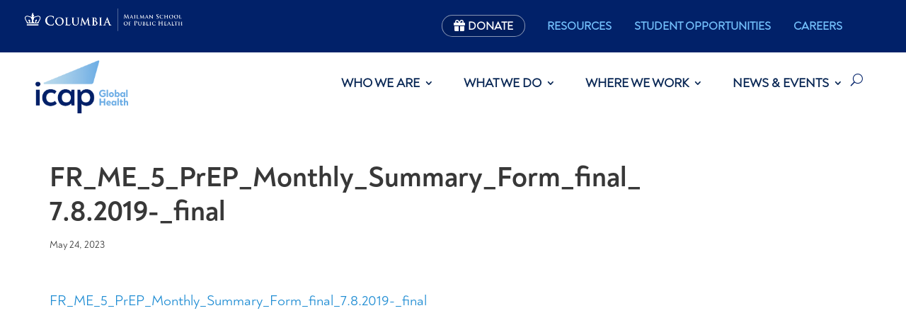

--- FILE ---
content_type: text/html; charset=utf-8
request_url: https://www.google.com/recaptcha/api2/anchor?ar=1&k=6Ld_OIEUAAAAAIcgOFJq7JIaah36KGrP3LXbIdpV&co=aHR0cHM6Ly9pY2FwLmNvbHVtYmlhLmVkdTo0NDM.&hl=en&v=PoyoqOPhxBO7pBk68S4YbpHZ&size=invisible&anchor-ms=20000&execute-ms=30000&cb=qbehsq6txdwd
body_size: 48614
content:
<!DOCTYPE HTML><html dir="ltr" lang="en"><head><meta http-equiv="Content-Type" content="text/html; charset=UTF-8">
<meta http-equiv="X-UA-Compatible" content="IE=edge">
<title>reCAPTCHA</title>
<style type="text/css">
/* cyrillic-ext */
@font-face {
  font-family: 'Roboto';
  font-style: normal;
  font-weight: 400;
  font-stretch: 100%;
  src: url(//fonts.gstatic.com/s/roboto/v48/KFO7CnqEu92Fr1ME7kSn66aGLdTylUAMa3GUBHMdazTgWw.woff2) format('woff2');
  unicode-range: U+0460-052F, U+1C80-1C8A, U+20B4, U+2DE0-2DFF, U+A640-A69F, U+FE2E-FE2F;
}
/* cyrillic */
@font-face {
  font-family: 'Roboto';
  font-style: normal;
  font-weight: 400;
  font-stretch: 100%;
  src: url(//fonts.gstatic.com/s/roboto/v48/KFO7CnqEu92Fr1ME7kSn66aGLdTylUAMa3iUBHMdazTgWw.woff2) format('woff2');
  unicode-range: U+0301, U+0400-045F, U+0490-0491, U+04B0-04B1, U+2116;
}
/* greek-ext */
@font-face {
  font-family: 'Roboto';
  font-style: normal;
  font-weight: 400;
  font-stretch: 100%;
  src: url(//fonts.gstatic.com/s/roboto/v48/KFO7CnqEu92Fr1ME7kSn66aGLdTylUAMa3CUBHMdazTgWw.woff2) format('woff2');
  unicode-range: U+1F00-1FFF;
}
/* greek */
@font-face {
  font-family: 'Roboto';
  font-style: normal;
  font-weight: 400;
  font-stretch: 100%;
  src: url(//fonts.gstatic.com/s/roboto/v48/KFO7CnqEu92Fr1ME7kSn66aGLdTylUAMa3-UBHMdazTgWw.woff2) format('woff2');
  unicode-range: U+0370-0377, U+037A-037F, U+0384-038A, U+038C, U+038E-03A1, U+03A3-03FF;
}
/* math */
@font-face {
  font-family: 'Roboto';
  font-style: normal;
  font-weight: 400;
  font-stretch: 100%;
  src: url(//fonts.gstatic.com/s/roboto/v48/KFO7CnqEu92Fr1ME7kSn66aGLdTylUAMawCUBHMdazTgWw.woff2) format('woff2');
  unicode-range: U+0302-0303, U+0305, U+0307-0308, U+0310, U+0312, U+0315, U+031A, U+0326-0327, U+032C, U+032F-0330, U+0332-0333, U+0338, U+033A, U+0346, U+034D, U+0391-03A1, U+03A3-03A9, U+03B1-03C9, U+03D1, U+03D5-03D6, U+03F0-03F1, U+03F4-03F5, U+2016-2017, U+2034-2038, U+203C, U+2040, U+2043, U+2047, U+2050, U+2057, U+205F, U+2070-2071, U+2074-208E, U+2090-209C, U+20D0-20DC, U+20E1, U+20E5-20EF, U+2100-2112, U+2114-2115, U+2117-2121, U+2123-214F, U+2190, U+2192, U+2194-21AE, U+21B0-21E5, U+21F1-21F2, U+21F4-2211, U+2213-2214, U+2216-22FF, U+2308-230B, U+2310, U+2319, U+231C-2321, U+2336-237A, U+237C, U+2395, U+239B-23B7, U+23D0, U+23DC-23E1, U+2474-2475, U+25AF, U+25B3, U+25B7, U+25BD, U+25C1, U+25CA, U+25CC, U+25FB, U+266D-266F, U+27C0-27FF, U+2900-2AFF, U+2B0E-2B11, U+2B30-2B4C, U+2BFE, U+3030, U+FF5B, U+FF5D, U+1D400-1D7FF, U+1EE00-1EEFF;
}
/* symbols */
@font-face {
  font-family: 'Roboto';
  font-style: normal;
  font-weight: 400;
  font-stretch: 100%;
  src: url(//fonts.gstatic.com/s/roboto/v48/KFO7CnqEu92Fr1ME7kSn66aGLdTylUAMaxKUBHMdazTgWw.woff2) format('woff2');
  unicode-range: U+0001-000C, U+000E-001F, U+007F-009F, U+20DD-20E0, U+20E2-20E4, U+2150-218F, U+2190, U+2192, U+2194-2199, U+21AF, U+21E6-21F0, U+21F3, U+2218-2219, U+2299, U+22C4-22C6, U+2300-243F, U+2440-244A, U+2460-24FF, U+25A0-27BF, U+2800-28FF, U+2921-2922, U+2981, U+29BF, U+29EB, U+2B00-2BFF, U+4DC0-4DFF, U+FFF9-FFFB, U+10140-1018E, U+10190-1019C, U+101A0, U+101D0-101FD, U+102E0-102FB, U+10E60-10E7E, U+1D2C0-1D2D3, U+1D2E0-1D37F, U+1F000-1F0FF, U+1F100-1F1AD, U+1F1E6-1F1FF, U+1F30D-1F30F, U+1F315, U+1F31C, U+1F31E, U+1F320-1F32C, U+1F336, U+1F378, U+1F37D, U+1F382, U+1F393-1F39F, U+1F3A7-1F3A8, U+1F3AC-1F3AF, U+1F3C2, U+1F3C4-1F3C6, U+1F3CA-1F3CE, U+1F3D4-1F3E0, U+1F3ED, U+1F3F1-1F3F3, U+1F3F5-1F3F7, U+1F408, U+1F415, U+1F41F, U+1F426, U+1F43F, U+1F441-1F442, U+1F444, U+1F446-1F449, U+1F44C-1F44E, U+1F453, U+1F46A, U+1F47D, U+1F4A3, U+1F4B0, U+1F4B3, U+1F4B9, U+1F4BB, U+1F4BF, U+1F4C8-1F4CB, U+1F4D6, U+1F4DA, U+1F4DF, U+1F4E3-1F4E6, U+1F4EA-1F4ED, U+1F4F7, U+1F4F9-1F4FB, U+1F4FD-1F4FE, U+1F503, U+1F507-1F50B, U+1F50D, U+1F512-1F513, U+1F53E-1F54A, U+1F54F-1F5FA, U+1F610, U+1F650-1F67F, U+1F687, U+1F68D, U+1F691, U+1F694, U+1F698, U+1F6AD, U+1F6B2, U+1F6B9-1F6BA, U+1F6BC, U+1F6C6-1F6CF, U+1F6D3-1F6D7, U+1F6E0-1F6EA, U+1F6F0-1F6F3, U+1F6F7-1F6FC, U+1F700-1F7FF, U+1F800-1F80B, U+1F810-1F847, U+1F850-1F859, U+1F860-1F887, U+1F890-1F8AD, U+1F8B0-1F8BB, U+1F8C0-1F8C1, U+1F900-1F90B, U+1F93B, U+1F946, U+1F984, U+1F996, U+1F9E9, U+1FA00-1FA6F, U+1FA70-1FA7C, U+1FA80-1FA89, U+1FA8F-1FAC6, U+1FACE-1FADC, U+1FADF-1FAE9, U+1FAF0-1FAF8, U+1FB00-1FBFF;
}
/* vietnamese */
@font-face {
  font-family: 'Roboto';
  font-style: normal;
  font-weight: 400;
  font-stretch: 100%;
  src: url(//fonts.gstatic.com/s/roboto/v48/KFO7CnqEu92Fr1ME7kSn66aGLdTylUAMa3OUBHMdazTgWw.woff2) format('woff2');
  unicode-range: U+0102-0103, U+0110-0111, U+0128-0129, U+0168-0169, U+01A0-01A1, U+01AF-01B0, U+0300-0301, U+0303-0304, U+0308-0309, U+0323, U+0329, U+1EA0-1EF9, U+20AB;
}
/* latin-ext */
@font-face {
  font-family: 'Roboto';
  font-style: normal;
  font-weight: 400;
  font-stretch: 100%;
  src: url(//fonts.gstatic.com/s/roboto/v48/KFO7CnqEu92Fr1ME7kSn66aGLdTylUAMa3KUBHMdazTgWw.woff2) format('woff2');
  unicode-range: U+0100-02BA, U+02BD-02C5, U+02C7-02CC, U+02CE-02D7, U+02DD-02FF, U+0304, U+0308, U+0329, U+1D00-1DBF, U+1E00-1E9F, U+1EF2-1EFF, U+2020, U+20A0-20AB, U+20AD-20C0, U+2113, U+2C60-2C7F, U+A720-A7FF;
}
/* latin */
@font-face {
  font-family: 'Roboto';
  font-style: normal;
  font-weight: 400;
  font-stretch: 100%;
  src: url(//fonts.gstatic.com/s/roboto/v48/KFO7CnqEu92Fr1ME7kSn66aGLdTylUAMa3yUBHMdazQ.woff2) format('woff2');
  unicode-range: U+0000-00FF, U+0131, U+0152-0153, U+02BB-02BC, U+02C6, U+02DA, U+02DC, U+0304, U+0308, U+0329, U+2000-206F, U+20AC, U+2122, U+2191, U+2193, U+2212, U+2215, U+FEFF, U+FFFD;
}
/* cyrillic-ext */
@font-face {
  font-family: 'Roboto';
  font-style: normal;
  font-weight: 500;
  font-stretch: 100%;
  src: url(//fonts.gstatic.com/s/roboto/v48/KFO7CnqEu92Fr1ME7kSn66aGLdTylUAMa3GUBHMdazTgWw.woff2) format('woff2');
  unicode-range: U+0460-052F, U+1C80-1C8A, U+20B4, U+2DE0-2DFF, U+A640-A69F, U+FE2E-FE2F;
}
/* cyrillic */
@font-face {
  font-family: 'Roboto';
  font-style: normal;
  font-weight: 500;
  font-stretch: 100%;
  src: url(//fonts.gstatic.com/s/roboto/v48/KFO7CnqEu92Fr1ME7kSn66aGLdTylUAMa3iUBHMdazTgWw.woff2) format('woff2');
  unicode-range: U+0301, U+0400-045F, U+0490-0491, U+04B0-04B1, U+2116;
}
/* greek-ext */
@font-face {
  font-family: 'Roboto';
  font-style: normal;
  font-weight: 500;
  font-stretch: 100%;
  src: url(//fonts.gstatic.com/s/roboto/v48/KFO7CnqEu92Fr1ME7kSn66aGLdTylUAMa3CUBHMdazTgWw.woff2) format('woff2');
  unicode-range: U+1F00-1FFF;
}
/* greek */
@font-face {
  font-family: 'Roboto';
  font-style: normal;
  font-weight: 500;
  font-stretch: 100%;
  src: url(//fonts.gstatic.com/s/roboto/v48/KFO7CnqEu92Fr1ME7kSn66aGLdTylUAMa3-UBHMdazTgWw.woff2) format('woff2');
  unicode-range: U+0370-0377, U+037A-037F, U+0384-038A, U+038C, U+038E-03A1, U+03A3-03FF;
}
/* math */
@font-face {
  font-family: 'Roboto';
  font-style: normal;
  font-weight: 500;
  font-stretch: 100%;
  src: url(//fonts.gstatic.com/s/roboto/v48/KFO7CnqEu92Fr1ME7kSn66aGLdTylUAMawCUBHMdazTgWw.woff2) format('woff2');
  unicode-range: U+0302-0303, U+0305, U+0307-0308, U+0310, U+0312, U+0315, U+031A, U+0326-0327, U+032C, U+032F-0330, U+0332-0333, U+0338, U+033A, U+0346, U+034D, U+0391-03A1, U+03A3-03A9, U+03B1-03C9, U+03D1, U+03D5-03D6, U+03F0-03F1, U+03F4-03F5, U+2016-2017, U+2034-2038, U+203C, U+2040, U+2043, U+2047, U+2050, U+2057, U+205F, U+2070-2071, U+2074-208E, U+2090-209C, U+20D0-20DC, U+20E1, U+20E5-20EF, U+2100-2112, U+2114-2115, U+2117-2121, U+2123-214F, U+2190, U+2192, U+2194-21AE, U+21B0-21E5, U+21F1-21F2, U+21F4-2211, U+2213-2214, U+2216-22FF, U+2308-230B, U+2310, U+2319, U+231C-2321, U+2336-237A, U+237C, U+2395, U+239B-23B7, U+23D0, U+23DC-23E1, U+2474-2475, U+25AF, U+25B3, U+25B7, U+25BD, U+25C1, U+25CA, U+25CC, U+25FB, U+266D-266F, U+27C0-27FF, U+2900-2AFF, U+2B0E-2B11, U+2B30-2B4C, U+2BFE, U+3030, U+FF5B, U+FF5D, U+1D400-1D7FF, U+1EE00-1EEFF;
}
/* symbols */
@font-face {
  font-family: 'Roboto';
  font-style: normal;
  font-weight: 500;
  font-stretch: 100%;
  src: url(//fonts.gstatic.com/s/roboto/v48/KFO7CnqEu92Fr1ME7kSn66aGLdTylUAMaxKUBHMdazTgWw.woff2) format('woff2');
  unicode-range: U+0001-000C, U+000E-001F, U+007F-009F, U+20DD-20E0, U+20E2-20E4, U+2150-218F, U+2190, U+2192, U+2194-2199, U+21AF, U+21E6-21F0, U+21F3, U+2218-2219, U+2299, U+22C4-22C6, U+2300-243F, U+2440-244A, U+2460-24FF, U+25A0-27BF, U+2800-28FF, U+2921-2922, U+2981, U+29BF, U+29EB, U+2B00-2BFF, U+4DC0-4DFF, U+FFF9-FFFB, U+10140-1018E, U+10190-1019C, U+101A0, U+101D0-101FD, U+102E0-102FB, U+10E60-10E7E, U+1D2C0-1D2D3, U+1D2E0-1D37F, U+1F000-1F0FF, U+1F100-1F1AD, U+1F1E6-1F1FF, U+1F30D-1F30F, U+1F315, U+1F31C, U+1F31E, U+1F320-1F32C, U+1F336, U+1F378, U+1F37D, U+1F382, U+1F393-1F39F, U+1F3A7-1F3A8, U+1F3AC-1F3AF, U+1F3C2, U+1F3C4-1F3C6, U+1F3CA-1F3CE, U+1F3D4-1F3E0, U+1F3ED, U+1F3F1-1F3F3, U+1F3F5-1F3F7, U+1F408, U+1F415, U+1F41F, U+1F426, U+1F43F, U+1F441-1F442, U+1F444, U+1F446-1F449, U+1F44C-1F44E, U+1F453, U+1F46A, U+1F47D, U+1F4A3, U+1F4B0, U+1F4B3, U+1F4B9, U+1F4BB, U+1F4BF, U+1F4C8-1F4CB, U+1F4D6, U+1F4DA, U+1F4DF, U+1F4E3-1F4E6, U+1F4EA-1F4ED, U+1F4F7, U+1F4F9-1F4FB, U+1F4FD-1F4FE, U+1F503, U+1F507-1F50B, U+1F50D, U+1F512-1F513, U+1F53E-1F54A, U+1F54F-1F5FA, U+1F610, U+1F650-1F67F, U+1F687, U+1F68D, U+1F691, U+1F694, U+1F698, U+1F6AD, U+1F6B2, U+1F6B9-1F6BA, U+1F6BC, U+1F6C6-1F6CF, U+1F6D3-1F6D7, U+1F6E0-1F6EA, U+1F6F0-1F6F3, U+1F6F7-1F6FC, U+1F700-1F7FF, U+1F800-1F80B, U+1F810-1F847, U+1F850-1F859, U+1F860-1F887, U+1F890-1F8AD, U+1F8B0-1F8BB, U+1F8C0-1F8C1, U+1F900-1F90B, U+1F93B, U+1F946, U+1F984, U+1F996, U+1F9E9, U+1FA00-1FA6F, U+1FA70-1FA7C, U+1FA80-1FA89, U+1FA8F-1FAC6, U+1FACE-1FADC, U+1FADF-1FAE9, U+1FAF0-1FAF8, U+1FB00-1FBFF;
}
/* vietnamese */
@font-face {
  font-family: 'Roboto';
  font-style: normal;
  font-weight: 500;
  font-stretch: 100%;
  src: url(//fonts.gstatic.com/s/roboto/v48/KFO7CnqEu92Fr1ME7kSn66aGLdTylUAMa3OUBHMdazTgWw.woff2) format('woff2');
  unicode-range: U+0102-0103, U+0110-0111, U+0128-0129, U+0168-0169, U+01A0-01A1, U+01AF-01B0, U+0300-0301, U+0303-0304, U+0308-0309, U+0323, U+0329, U+1EA0-1EF9, U+20AB;
}
/* latin-ext */
@font-face {
  font-family: 'Roboto';
  font-style: normal;
  font-weight: 500;
  font-stretch: 100%;
  src: url(//fonts.gstatic.com/s/roboto/v48/KFO7CnqEu92Fr1ME7kSn66aGLdTylUAMa3KUBHMdazTgWw.woff2) format('woff2');
  unicode-range: U+0100-02BA, U+02BD-02C5, U+02C7-02CC, U+02CE-02D7, U+02DD-02FF, U+0304, U+0308, U+0329, U+1D00-1DBF, U+1E00-1E9F, U+1EF2-1EFF, U+2020, U+20A0-20AB, U+20AD-20C0, U+2113, U+2C60-2C7F, U+A720-A7FF;
}
/* latin */
@font-face {
  font-family: 'Roboto';
  font-style: normal;
  font-weight: 500;
  font-stretch: 100%;
  src: url(//fonts.gstatic.com/s/roboto/v48/KFO7CnqEu92Fr1ME7kSn66aGLdTylUAMa3yUBHMdazQ.woff2) format('woff2');
  unicode-range: U+0000-00FF, U+0131, U+0152-0153, U+02BB-02BC, U+02C6, U+02DA, U+02DC, U+0304, U+0308, U+0329, U+2000-206F, U+20AC, U+2122, U+2191, U+2193, U+2212, U+2215, U+FEFF, U+FFFD;
}
/* cyrillic-ext */
@font-face {
  font-family: 'Roboto';
  font-style: normal;
  font-weight: 900;
  font-stretch: 100%;
  src: url(//fonts.gstatic.com/s/roboto/v48/KFO7CnqEu92Fr1ME7kSn66aGLdTylUAMa3GUBHMdazTgWw.woff2) format('woff2');
  unicode-range: U+0460-052F, U+1C80-1C8A, U+20B4, U+2DE0-2DFF, U+A640-A69F, U+FE2E-FE2F;
}
/* cyrillic */
@font-face {
  font-family: 'Roboto';
  font-style: normal;
  font-weight: 900;
  font-stretch: 100%;
  src: url(//fonts.gstatic.com/s/roboto/v48/KFO7CnqEu92Fr1ME7kSn66aGLdTylUAMa3iUBHMdazTgWw.woff2) format('woff2');
  unicode-range: U+0301, U+0400-045F, U+0490-0491, U+04B0-04B1, U+2116;
}
/* greek-ext */
@font-face {
  font-family: 'Roboto';
  font-style: normal;
  font-weight: 900;
  font-stretch: 100%;
  src: url(//fonts.gstatic.com/s/roboto/v48/KFO7CnqEu92Fr1ME7kSn66aGLdTylUAMa3CUBHMdazTgWw.woff2) format('woff2');
  unicode-range: U+1F00-1FFF;
}
/* greek */
@font-face {
  font-family: 'Roboto';
  font-style: normal;
  font-weight: 900;
  font-stretch: 100%;
  src: url(//fonts.gstatic.com/s/roboto/v48/KFO7CnqEu92Fr1ME7kSn66aGLdTylUAMa3-UBHMdazTgWw.woff2) format('woff2');
  unicode-range: U+0370-0377, U+037A-037F, U+0384-038A, U+038C, U+038E-03A1, U+03A3-03FF;
}
/* math */
@font-face {
  font-family: 'Roboto';
  font-style: normal;
  font-weight: 900;
  font-stretch: 100%;
  src: url(//fonts.gstatic.com/s/roboto/v48/KFO7CnqEu92Fr1ME7kSn66aGLdTylUAMawCUBHMdazTgWw.woff2) format('woff2');
  unicode-range: U+0302-0303, U+0305, U+0307-0308, U+0310, U+0312, U+0315, U+031A, U+0326-0327, U+032C, U+032F-0330, U+0332-0333, U+0338, U+033A, U+0346, U+034D, U+0391-03A1, U+03A3-03A9, U+03B1-03C9, U+03D1, U+03D5-03D6, U+03F0-03F1, U+03F4-03F5, U+2016-2017, U+2034-2038, U+203C, U+2040, U+2043, U+2047, U+2050, U+2057, U+205F, U+2070-2071, U+2074-208E, U+2090-209C, U+20D0-20DC, U+20E1, U+20E5-20EF, U+2100-2112, U+2114-2115, U+2117-2121, U+2123-214F, U+2190, U+2192, U+2194-21AE, U+21B0-21E5, U+21F1-21F2, U+21F4-2211, U+2213-2214, U+2216-22FF, U+2308-230B, U+2310, U+2319, U+231C-2321, U+2336-237A, U+237C, U+2395, U+239B-23B7, U+23D0, U+23DC-23E1, U+2474-2475, U+25AF, U+25B3, U+25B7, U+25BD, U+25C1, U+25CA, U+25CC, U+25FB, U+266D-266F, U+27C0-27FF, U+2900-2AFF, U+2B0E-2B11, U+2B30-2B4C, U+2BFE, U+3030, U+FF5B, U+FF5D, U+1D400-1D7FF, U+1EE00-1EEFF;
}
/* symbols */
@font-face {
  font-family: 'Roboto';
  font-style: normal;
  font-weight: 900;
  font-stretch: 100%;
  src: url(//fonts.gstatic.com/s/roboto/v48/KFO7CnqEu92Fr1ME7kSn66aGLdTylUAMaxKUBHMdazTgWw.woff2) format('woff2');
  unicode-range: U+0001-000C, U+000E-001F, U+007F-009F, U+20DD-20E0, U+20E2-20E4, U+2150-218F, U+2190, U+2192, U+2194-2199, U+21AF, U+21E6-21F0, U+21F3, U+2218-2219, U+2299, U+22C4-22C6, U+2300-243F, U+2440-244A, U+2460-24FF, U+25A0-27BF, U+2800-28FF, U+2921-2922, U+2981, U+29BF, U+29EB, U+2B00-2BFF, U+4DC0-4DFF, U+FFF9-FFFB, U+10140-1018E, U+10190-1019C, U+101A0, U+101D0-101FD, U+102E0-102FB, U+10E60-10E7E, U+1D2C0-1D2D3, U+1D2E0-1D37F, U+1F000-1F0FF, U+1F100-1F1AD, U+1F1E6-1F1FF, U+1F30D-1F30F, U+1F315, U+1F31C, U+1F31E, U+1F320-1F32C, U+1F336, U+1F378, U+1F37D, U+1F382, U+1F393-1F39F, U+1F3A7-1F3A8, U+1F3AC-1F3AF, U+1F3C2, U+1F3C4-1F3C6, U+1F3CA-1F3CE, U+1F3D4-1F3E0, U+1F3ED, U+1F3F1-1F3F3, U+1F3F5-1F3F7, U+1F408, U+1F415, U+1F41F, U+1F426, U+1F43F, U+1F441-1F442, U+1F444, U+1F446-1F449, U+1F44C-1F44E, U+1F453, U+1F46A, U+1F47D, U+1F4A3, U+1F4B0, U+1F4B3, U+1F4B9, U+1F4BB, U+1F4BF, U+1F4C8-1F4CB, U+1F4D6, U+1F4DA, U+1F4DF, U+1F4E3-1F4E6, U+1F4EA-1F4ED, U+1F4F7, U+1F4F9-1F4FB, U+1F4FD-1F4FE, U+1F503, U+1F507-1F50B, U+1F50D, U+1F512-1F513, U+1F53E-1F54A, U+1F54F-1F5FA, U+1F610, U+1F650-1F67F, U+1F687, U+1F68D, U+1F691, U+1F694, U+1F698, U+1F6AD, U+1F6B2, U+1F6B9-1F6BA, U+1F6BC, U+1F6C6-1F6CF, U+1F6D3-1F6D7, U+1F6E0-1F6EA, U+1F6F0-1F6F3, U+1F6F7-1F6FC, U+1F700-1F7FF, U+1F800-1F80B, U+1F810-1F847, U+1F850-1F859, U+1F860-1F887, U+1F890-1F8AD, U+1F8B0-1F8BB, U+1F8C0-1F8C1, U+1F900-1F90B, U+1F93B, U+1F946, U+1F984, U+1F996, U+1F9E9, U+1FA00-1FA6F, U+1FA70-1FA7C, U+1FA80-1FA89, U+1FA8F-1FAC6, U+1FACE-1FADC, U+1FADF-1FAE9, U+1FAF0-1FAF8, U+1FB00-1FBFF;
}
/* vietnamese */
@font-face {
  font-family: 'Roboto';
  font-style: normal;
  font-weight: 900;
  font-stretch: 100%;
  src: url(//fonts.gstatic.com/s/roboto/v48/KFO7CnqEu92Fr1ME7kSn66aGLdTylUAMa3OUBHMdazTgWw.woff2) format('woff2');
  unicode-range: U+0102-0103, U+0110-0111, U+0128-0129, U+0168-0169, U+01A0-01A1, U+01AF-01B0, U+0300-0301, U+0303-0304, U+0308-0309, U+0323, U+0329, U+1EA0-1EF9, U+20AB;
}
/* latin-ext */
@font-face {
  font-family: 'Roboto';
  font-style: normal;
  font-weight: 900;
  font-stretch: 100%;
  src: url(//fonts.gstatic.com/s/roboto/v48/KFO7CnqEu92Fr1ME7kSn66aGLdTylUAMa3KUBHMdazTgWw.woff2) format('woff2');
  unicode-range: U+0100-02BA, U+02BD-02C5, U+02C7-02CC, U+02CE-02D7, U+02DD-02FF, U+0304, U+0308, U+0329, U+1D00-1DBF, U+1E00-1E9F, U+1EF2-1EFF, U+2020, U+20A0-20AB, U+20AD-20C0, U+2113, U+2C60-2C7F, U+A720-A7FF;
}
/* latin */
@font-face {
  font-family: 'Roboto';
  font-style: normal;
  font-weight: 900;
  font-stretch: 100%;
  src: url(//fonts.gstatic.com/s/roboto/v48/KFO7CnqEu92Fr1ME7kSn66aGLdTylUAMa3yUBHMdazQ.woff2) format('woff2');
  unicode-range: U+0000-00FF, U+0131, U+0152-0153, U+02BB-02BC, U+02C6, U+02DA, U+02DC, U+0304, U+0308, U+0329, U+2000-206F, U+20AC, U+2122, U+2191, U+2193, U+2212, U+2215, U+FEFF, U+FFFD;
}

</style>
<link rel="stylesheet" type="text/css" href="https://www.gstatic.com/recaptcha/releases/PoyoqOPhxBO7pBk68S4YbpHZ/styles__ltr.css">
<script nonce="FIE5J8J0tiIWTE6_JtMahQ" type="text/javascript">window['__recaptcha_api'] = 'https://www.google.com/recaptcha/api2/';</script>
<script type="text/javascript" src="https://www.gstatic.com/recaptcha/releases/PoyoqOPhxBO7pBk68S4YbpHZ/recaptcha__en.js" nonce="FIE5J8J0tiIWTE6_JtMahQ">
      
    </script></head>
<body><div id="rc-anchor-alert" class="rc-anchor-alert"></div>
<input type="hidden" id="recaptcha-token" value="[base64]">
<script type="text/javascript" nonce="FIE5J8J0tiIWTE6_JtMahQ">
      recaptcha.anchor.Main.init("[\x22ainput\x22,[\x22bgdata\x22,\x22\x22,\[base64]/[base64]/[base64]/bmV3IHJbeF0oY1swXSk6RT09Mj9uZXcgclt4XShjWzBdLGNbMV0pOkU9PTM/bmV3IHJbeF0oY1swXSxjWzFdLGNbMl0pOkU9PTQ/[base64]/[base64]/[base64]/[base64]/[base64]/[base64]/[base64]/[base64]\x22,\[base64]\x22,\[base64]/ChMK1w5Bhw7HCssKzw5B4QsOawojCmCzDjjjDrEpkfjPCg3Mzejg4wrFPScOwVBk9YAXDqsORw599w61Kw4jDrT3DmHjDosKZwqrCrcK5wrY5EMO8bcOZNUJzAsKmw6nCvhNWPV7DucKaV2zCg8KTwqELw6LCthvCgFzCol7Cr0fChcOSa8KWTcOBKsOgGsK/GV0hw40uwp1uS8OlI8OOCBwbworCpcKswprDohthw50bw4HCncKmwqomRsOkw5nCtD3CuVjDkMKOw4FzQsK6wrYXw7jDgMKKwo3Cqi/CvCIJDcOkwoR1ccK8CcKhbh9ySFVHw5DDpcKhdVc4bsOLwrgBw6Q+w5EYAwpVSjk0EcKAYcOjwqrDnMK/wpHCq2vDg8OZBcKpJsKVAcKjw7XDl8KMw7LChiDCiS4CAU9gXnvDhMOJZcOXMsKDHMKEwpMyLHJCWlbCrx/CpW9CwpzDll5KZMKBwrDDo8KywpJXw7F3worDkcKvwqTClcOvC8KNw5/DqcOuwq4LWTbCjsKmw77CocOCJFXDjcODwpXDlMK0PQDDryY8wqdzPMK8wrfDvTJbw6sBYsO8f18kXHlEworDhEwdHcOXZsKlDHAwbGRVOsO/[base64]/[base64]/ClcKAUcOEZw5Rw4/[base64]/GkhZKcKDwpDDk8KbBsOAOMKvwoIcCMOVw6rDssKtUT93w6PDswYWf052w5/DgcKWFMOpeU/CjEpowp98I07CpMOZw55JfTV6BMO1w4kQe8KIDsOYwp5rw4N7ThHCu3lWwqrCqsKxHEAvw5QowocIZsKHw7vCrFPDgcOoacOEwq/CjCFYBTXDr8OEwpjCiWHDsWkQw6pnEEfCu8OrwpEWQMO2AcKZDnVcw6XDoHYrw7N2cn/Du8OSIENuwo17w63ClcO7w7Q/wp7CosOgSMKKw7skRC5JOj9/RcObEMOJwooywoQsw49iXsOTWS5BKjU0w4rDnA7DnsOYGAFXXE8Fw73Ci2d5S2tjDHjDuXjChgksUmQgwoPDrWjCiylvdUYKfmMAMcKbw64cbiDCoMKowoIJwo4kS8OpP8KBLB5XPsOuwqpMwrN7w7rCm8O/a8OmMXbDtsOZJcKbwr/ChQd7w7PDmXfCimnClMO/w6PDhMOtwo8Vw74bMyMhwogvfA1PwqnDnsO/FsKtw7nClMK8w6RZG8KYHhJew4kMD8Kyw40Fw6Z2VsK7w652w7gJwqjCrMOKPS/DpDvCo8Osw7DCs1lGDMKBwqzCqTlIJlDDmjYIw6YXV8O3w4lKAXjDh8KiDwskw6cncMOtw4XClsKfP8KKEMKmwqDDlcKIcSNkwp03ZsKVSsOewpPDlWrCv8Opw5jCqiszcMOZBhHCoQ4Nw4tra0JcwrvCuUx+w7/[base64]/Ctk/Dv01Iw7rDgQvCv37DsQ0iwrDDsMKQw7x0SS3DrxDCvsOiw7Ymw7PDmcK8wpLChELCpMKXwojDisOsw5ouJCbCrlnDuAggEGLCvx8Xw5s3wpbCnUbCvxnCq8OvwpLDvH8Uw4XDosK2wolmGcODw6wfakbDjUElH8K2w7EWw5/CicO6wr3DvMOnKDDCm8KcwqPCryXDg8KiNsKNw4HCmsKGwq3CphEEHsKTb3JHw41ewqxFwo8/w61iw4PDn19RCcOTwoRJw7BiBWklwpHDhwnDicO7wqnCtRDDusOvw4PDk8O+V25jGVdWGE4edMO7w5XDmMK/w5g7LEYgA8KMwoQKVFXCpHFneVjDlgx/[base64]/wojDnRYBUcK+wqXDhcO2wrzDo2RsWG/Cm8OrDRZpV8KRGwjCrXLCsMOsfEDChw0xekHDmzrDicOowrLDosKZDF7CkSc1wr/[base64]/ZcKbw6QHw4HDqUXCnDB3w7/CocOZwqRFGMKpD1XDlMOvK8OyYTHCpnjDm8KbFQp3GR7DvcO0Q2nCvsOdwqfDui7ChgDDqsK/woBGEhM0EcOtSVp4w7MGw7AwZMKewqAfTWDDosKDw4nCqMK4asKFwphORzfCkFHCmcO/c8Ozw6fDhMO+wp/CoMOGwp/Cq3Z2w5APJWrCpyh4QkPDqBnCi8Kgw5vDjW1TwrV+w79cwpcURcKpacOUEQHDp8K3w4tOGDxARsOnLyQpe8ONwrV/bMKtL8OhKcOlbB/DqD16McKQwrRlwqHCkMOpwqPDm8KBFAEbwqlDDMOswrvDtsKyNcKvKMKzw5Rjw6lFw5LDunbCq8KuFT1FdmjCum3CvGMwWSBzRVvCnT/DiWnDucODdSMDScKnwqfCv1LDmEPDpcKRwq/DosOawqgUw5ktMCnDo17DuBbDhyTDoR/[base64]/DiEQIwqpJdcO9Ah3Cn8KrH8Oia0jCrxfDhQURGDkoWMOCNsOmwowew5gCJMOlwp/DqE0qEG3DlcKpwqFbGsOMOWLDmsOGwpzCs8Kmw69bwoFTSXxbKlrCjyTCkjnDiXrCkMKDP8KgR8KjVUDDhcO9DD3Duno3DgfDvsKSKcOpwpgNEAIKYMO0RcOtwoQ1SsKfw5HDhmYpGCfCmAFOwqU8wrTDkAvDhnAXw5kwwrrDilXCr8KnFMKMwprDkndswp/DuA09QcKyWngUw4tLw4Qww5ZwwrFJV8KyIMORVsKVQcOCDcOOwrbDrUzCuk/CtcKGwprDgsK8cH3Dr0oMwo/Cp8OewpzCocK+OmdGwoF8wrTDjTgBK8OHw4zClEAEwooMw6gvQ8O5wqbCsVVNZhZkI8KpC8OewoYAJcOrXnTDrMKKHcORFsO5wpIMQsOFPsKjw55sWB3CrXjDpjp/w5dMZk3DrcKbQMKfwokdD8ODccKwOAXCvMKLF8OUw6XCicKBZUlawoF/[base64]/CiHzDjRoxZcO+wqsHw4ZcwpJlw4hjwpNnw7h1BmkNwqZ7w6AeRWPDvMKUCsOVfMKWIcOWfsODa3XDoQc8w5RrdSLCt8OYBVshb8K3WxrCksOxasOkwrnDisKkSCvDpcO6AwnCrcKmw7TCnsOKwq0zTcKwwokvMC/DmS7CiWnCp8OITsKcIsOFO2xzwqPCkiN1worCtABMQsKCw6IsA14Mwr7Dl8O4IcKOLh0kYm/DhsKYw5J+w6TDjlDDl2jCuQXDt1FJwqHDr8Ozw6QsIsO0w5zCu8KFwqMQTcKvwofCg8KnT8OQQ8OLw74DNHtewrHDqUHDksOKe8O5w5gRwo5MH8OkXsOzwqkhw6AQVkvDhDJxw63CtiYRw7cgBybCj8Kxw5XDpwDCiiM2U8OkT3/ChsOcwp7Ds8Ogwq3ChAAVOcKCw58aYCzDjsOIwr4obA83w7jDjMKbT8OowphpZjvDqsK3wp0dwrdLSsKhwoDDusO4woTCtsOtTkXCpHNkDUPCmHJTVAc4fcOXwrQ+U8KxbsK/WMKWw6AwSMKew78VNsKFLsKwcUJ9w6zCkMKqcsOVajg4BMO/OsOFwprCjGQCWD4xw790wrnDksKjw7c/[base64]/DgiZbLiPDoycQw7Bxw7Q4WcK2wpvChsKtw4wSw6HClwAJw6TCrcKkwr7DtEEHwqgAwptPNcKTw5TCmQ7CpFvDgcOvUMKXw6TDh8OwCcOjwoPCjcO8woMewqZUWmDDmsKvPyB4w5/[base64]/DuFJrNMKMw68tUmwHVUjDt33DtMKPwqE1N8K+wqkZYMOvwoXDi8KJZsO3w6tEw5xgw6jCmE/ChC3Ci8O1OcKcfsKqwozDnGpfc25jworCg8OGX8OdwqonMMO8ejvCg8K/w5vCkyPCtcK3w4bChMODDcONVTtJQcKuGj8Ww5dRw5zDnzdTwo1Tw4AdQ3jDqMKuw6JTLMKPwpbDoS5QdcOZwrDDr3/CrQd0w41HwrxPC8KVfV0qwo3DhcOGC1pyw7QBw5jDjG1HwqnCkFYaNCHCpSlPPcK8wofDqgVUVcOQfVR5EsOdAF1Rw5fCjMK+FDXDrsOwwrTDtwYlwqXDpMOQw4wUw5PDuMOTIMOoEyBAwq/[base64]/CuMOpwoHDv2jChsODwqfDj1/Cmz3ChwfDh8KYRW7DsUHDlMOIwrrDgsKxAcKrR8KCOMOcGcOSw7vCicONwqnCrXw6IhQySWNib8OYJMOdw5/DhcONwqh5w7HDm3I/FcKQaxxZPsOoUUpTwqIAwrQGKsK+J8OQKMKhKcO1J8KewowPfFzCrsOew5snPMKww5Y7w7vCq1PCgsKJw7TCq8Kjw7zDr8OPw55LwpwNf8KtwoJrWE7DrMORJ8ORwpMbwrjCqUPCosKAw6DDgwnCqMKmYCs8w6/CmDsLWTF/[base64]/Duh3CosKLw61/wpkWwr/DmsK5w787CnU2esKJw7YPw4/DkQUtwogGTsK8w5EbwrgzOMOOSMK4w7LDpsKDKsKuwr4Lw6DDkcO/[base64]/DoGjDrQrDj8OCwqoNcW3CjA/DmHhvwpxGw5V4w4lCSEV8wrNjNcObwooBwoBzN2fCvcO6w7/DvcORwqoxZSLDvE9qMcOvGcOuw6sew6nCi8OTEcKCw4LDr2DDly/CjnDCtEbDgsKEKWnDoxE0JVjCp8K0wpPDg8Kiw7zClsORwoDCgzt9QnlJwrbDsRUxdHUYI2Y3UsOzwpHCixsSwoPDrSgtwrh/[base64]/Cv8OkTsKiUMO4w5Y5KcKVOsKfw5IIVlPDhV/DtcOCw7vDv0FNGcKuw50nUD05EDsJw5/CtVLDoEAyM3zDgw3CgMKyw6nDnsONw4DCn2Zvw5XCkXHCssO/[base64]/[base64]/[base64]/ClzQvOsKFfcKjw5vCkHQAdG3CjBhtTMKhDcKew6FPYTzDlsOhGgVMXBpVGjkBPMOHOyfDsTbDtwcNwqfDlFBQw7NBwr/[base64]/CuDxNYm0cck1qwr7DgMOVw65NSMKDPcKQw5rDlS/CtMOSwol2BsKZfAxfw6kCwpsObsOEeSYuw5NxNsKvbMKkSSnDkjlbcMOccG7DtgEfL8OHa8O2w4wSFcO8D8O7YMOaw4U4UgpOUzrCqnrCozTCrmRODEDDl8OywrnDp8O7AxXCuGPCjMOfw7zCtCnDnMObwo5Gex7CnkRkK3/CmMKKaXxhw7zCtsKma0xgRMKOT3TDr8KHbGfDqMKJwqhmIEkFCMOQE8KODVNLal/DklDCpD9Uw6fDisKSw6loUBvCiXhbDMKbw6rCqDDDpVbCr8KbSMKAwp8zPMO0FlxVw5phIMOYKSc5wqvDgU1tXHYFwqzCvVx/w58wwrgRIVQfU8Khw7A9w4JtS8KIw5kHaMKAAsKzEyHDrcOfOiBPw6XCs8OlVSk7GSPDn8OWw7JUKzMKw5UMwqDDm8KhdsKjw640w5DDgVLDh8K2wr7DisO/VMO3AMO+w4PDj8KoSMK+WsKUwoHDqgXDjHbChndTEwnDp8OywrTDngfDrsOUwoJXw6jCmUogw6zDnAsZUMOiZXDDmQDDkz/[base64]/CsO9woTDs39Ew4Vye8KRP8OTwqvDr3vCkxbDg8OpdcO7bjrDpMKtwrfChRQHwpxtwrYvLMKZw4YlUDTDpFEqT2BHcMKHwqXCsxZqSGkawqvCssKWXMOUwoHCvF/DvG7CkcOgwroofDN9w40oD8KgK8OXw4/Dq1oWfMKNwoAZScOlwofDmD3Dk23CrVgMXcOKw60Fw45qwrhPLWnCksOtC0p0PcOCWU47w70UCC/DksOxwrU3NMOLwo4TwpbDp8KSw60fw4bChBPCo8OOwrsQw6zDlcKzwpNHw6J/[base64]/ChsO7OsOjQ8KnIMOOw57DrWXDoXN8wrfCkVtWDRJrwrQuUzA/wpTCqWDDj8KONcOCa8OQe8OuwrvCs8KlOcOUwr7CosKPfcO/w6HCg8KOHQTCkjLCpyfClBxaT1ZHwojDrnDDp8OJw7jCoMOzw7BhM8ORwoRlEwZEwrluwodPwonDl0Y+wqbClwkjNMOVwrfCnMKyQVPCssO8AsOYLMKvLjEIYWPCisKcTsKCwph3w7/[base64]/Clz85w48DwoZxQMKQw5HDi8ONw74Iw5UFcwAjYmjCjMKNIzrDncOBeMKSdR3DmsKQw5TDl8O/KMOpwrE6SBQ/[base64]/Dh8KMwqBKDHnDiMOrw6I1GsKMK1pSL8OdBhx7w5RkOMO1CSRVfMKbwpADGMKefj7Dq10hw6VCwr/DksOGw7HCm3nCncONO8KjwpvCusKrZAnDi8K4wqHDjADDrX0Nw5vClSMjwp1gWR3CtcOdwoXCm0HCo0HCvMK2w54cw4cxwrUBwq8aw4DChCIzU8KWQsO+w7PDogVaw4xEwr50A8OcwrLCthLCl8KOG8OldsKTwpXDlAnDlwhAwqLCv8OQw4MZwqlHw5/Cl8O+Pi3DuVJ9P0jCiTvCmFHCpjNUBUbCtcKdGUh5wpPCnFDDpMOJIMK6E2xtesOAQcOKw5bChWzCh8KwL8Orw6HCicK0w5VKCgbCrcK1w5VPw4XDi8OzC8KZV8Kuwq3CiMO5wrk2OcOoccKQQ8OcwpQcw4RfV0V7aC7CicK5OkrDocOrwo49w6/DnMOpaGLDvAp4worCsygQGWI4ccKKVMKaRW1sw43DkXRWw4TCnwFYOsKxaRbCisOKw5Alwpt/wpIpw4vCssKCwq3DqWzCh0gnw5NvVMOLYUHDkcOabMOLIwnDpgcww7/[base64]/DqsO+GMO6O8KBwonDpG0gW8ORw5t0w4jDoC0xdMO8w61hwoXDrcOhw70HwqxFDS5UwpkzbSbDrMKEw4ktwrTDgR4KwpwlYR1KdnbCqG5zwprDiMONccOCFcK7YVvCgsOgw4vDg8Kkw7MfwplLJhHClx/Dlh9dw4/DlCEMOXDDv3NwVAMcw6PDv8KRw61dw77CisOcCsOxPsKYB8KJHWBTwpvDuyfDiy/[base64]/[base64]/Dk8OjOsOlw7JgZA9MwpE6M3XClTFsIjlVIUJbWlpJwr8Nw6o3w4wEPMOlEcOyTRjCmhJxbgjCn8OLw5bDoMKKwrcnbcOaPB/Ck0PCnhNVwr5RAsOBWBwxw61CwpLCqcOlw5lsKmosw5NrWCXDu8OtQi00O1FNSBV4azgqwqYrwqjDtCsew48Mwp47wq0cw6E0w4M8w74zw5PDtSnChBlUw6/Dg0NSFhEaWWM+wptlbRM9Ty3CoMOuw6HDkj3CkT/DlizCriQUASYsc8OawrbCsydCfcKPw59LwqzCu8O+w4tAwrpyFMOSRcKsIirCr8Kow7R2NMKTwoRqwoTDny/DoMOpAifCt1QIOQvCvMOXfcK1w4cxwoLDj8OAwpDCpMKqE8OiwqN1w6rCnB3DusOLwoHDtMKpwq4pwoACYDdlwq4qJMOKJcO+w6EZwo3CscOYw4AwHSnCo8Obw5fDriLDiMK/BcO3w5nDlMK0w6jDgcKywrTDrg4VA2kKHcOXTQPDpzLCtn8EGHBlT8OQw7nDqMK4YcKSw7M1EcK1IsK/w7oDwrUPb8KLw51TwpjDvVVxWXE7w6bCuEvDt8KsGH3CrMKqwrMZwo3Csh3DrRMkwognGMKPwrYDwpchCmfCjMK+w6tzwrjDtHvCqXV8RX7DqcOgMBsCwpsowo1PaCbDrizDpsKxw4J+w67ChWA2w7Y0wqxSO1/Cq8KDwoNCwqE2wpBYw7NLw5F8wpsSdw0VwprCpg/[base64]/[base64]/[base64]/[base64]/CtcKwLATCn8OBawnCoMOyWRPCuMKwwq3CjyjDuRrCpcOwwoBGw4TCgsO3KlTCizTCsl/CmMO2wrjDmDLDrGk7w7M5IsOmesO9w6XDsDDDpwTCvCvDlQ4tK1oIwq4HwoTCmzQdbMOnCcOzwpVUORtRwrEHUFLDhwnDmcOPw73Dg8K1woEKwpFYw799VcONwooHwqDCq8KDw7ZBw5vCmsKCVMObV8O/UMOIEGo+wrJJw5NBEcOnwpkIWg3DoMKRHsKUOhPCq8Oow4/DgHvChcOrw6Mbwplnwrlsw6XDoDJ/KsO6LF9ZXcOiw5JaAUQ8wpzCi0/DmAFfwqPCgErDs3LCjk1fw54gwqLDvjt5A0jDq0fDg8Kfw7Bnw4BLHMKVw4rDnWTDjsOSwpsFw5jDjsOlw7XDhCHDrMKJwqUaRcOPSRDCq8OXw6tSQEZxw6grTMOdwoDCizjDgcOKw53CnDzCjMO8bXzDo2jCthHCiwsoFMOMZsK/TMKhfsK8woFAYsK1Y09Fw5VWZ8Odw7jDighfGW1eKnw8w6rCo8K7w7A0K8K0ZQFJaFglIcKqAUUBIAUdVjpzwo1tSMKsw41zwr/Ck8KKw79kOjwWIcKOw40mw7nDi8KzHsOlX8Oow7nCssKxGUgqwqnCscKjD8K6U8O5wrvCiMOqwplKRUNjQMOuU0hSZGRww63CtMKTK3hPalVxDcKbwoxAw4lqw7IgwoYCwrDCh0BlVsOpw4JcB8OMwr/DrCQNw6nDsWjCr8K8YWbCiMOKTGs7w6pYwo5ew6ROBMKrY8OceFfClcK9TMKycSxGBcOjwrNqw5kfasK/[base64]/DoMKbOMO1wo3Ds8O2wrwkwqk7bUdeHBLCncK8U17CnMOWwrLCrTnCqi3CpMOxK8Kvw4MFw7bCly0oDwIwwq/CnlbDo8O3w43CiFJRwoRAw6AZScOswqTDmsOkJcKFwoJwwqh0w74fZ0gnBFbCqg3Dr3LDosKmQ8KvDHU5wql2a8OdbTcGw6jDicK1G2TCi8KwREZJcMOBZcKcJBLDnGcnwptpbTbDoTwiL3vCvsKwGsOxw4LDvHVzw4JGw7oCwo/CuTMYwoLDrsOOw5ZEwq3DjcK0w7ATasOiwofDnR8DfsKeCsO5HSEww7pBa2XChsKhbsKUwqATb8KgAVrDkWXCg8KDwqLCv8KWwrhzBcKMX8K6woDDqMKEw7BNw5/CojTCu8Kkwr0Cej5lEDslwq3CrcKpRcOFRMKvBS7CrXjCr8OZw75bw48lFMO8SUliw6fChMKbGHhZRyTCiMKbNXrDmk1qZMO+BcKYcAUhwqHDlMOBwq/DhxYMQcONw4TCgcKQw7kpw5Nww6pIwr7DjsOuRcOjI8Okw6wYwp0ROsK/MDQlw5bCqDs/w7/CqCkOwrHDkkjCp1YRwqzCocO/woRPACzDosKWwrICNcOpQMKow5JQJMOFLhV9THLDu8KxZMOEfsORGhBFf8OlMMKibmFKFjfDgMOEw5tqQMOoTVcYSl9Mw6HCrcOOS2TDnDDDjC7DgxbDpsKuwpQHKsOYwpjCmRbCg8OvZSbDln0+TCRjVcO9QcKcRzzDjnRow7khVg/DpcKdworClcK9flwhw6PDtxBVUXLDu8KKwrjCgcKcw5nDv8KLw6bDvMKhwptMM07CucKRaHwsEcO7wpAAw6XDqsOhw7zDoRXDgcKjwrTCtsKgwpIbO8KAKGzDtMKIeMK0WMOuw7PDuhJqwo9Mw4IcV8KGAjDDgcKMw4DCoXzDocObw4rCnsOtbCYaw4/CoMK3wpzDkSV1w71YVcKmw7wqPsO/w5Jzwp53V2VGU3vDlCJ3Q0dQw40/[base64]/DuMKXw4nCp8Kdc0DCmsOuf1PDosK9LU7DlT1swqDCi30lwrTDs2gfHBHDiMOYRCk3ZTJUwqnDhngXFCo0wr9PFsOTw7YSTcKFw5g5w5EoA8OcwoTDpiUow4LDtTXDmMOAXDrDq8O9YsKVR8Knwp3ChMKSc0hXw6/DqhsoK8ONwr1QSBfDpjg+w6xzEGNKw4LCo2UEwqPDgcKEf8KqwrvCjgzDi2M/[base64]/McOjJsOEEcKJw6rCvWXDvAnDscKEKsKgwqpawqXDgwxMLFTDhzvDp1J3cnZ4w4bDpl/CusOcAxLCssKCZsKxfMKsaWXCocKCwpTCrsKwEBLCkT/Dq3NFw6vCm8Khw6TDgcKhwoJ6eQbCnsKcw6subMOcwrjCkjDDjsO+w57DoUBrRcO4w5AkE8KEwpbCt3BRHgzDpmYfwqTDu8KLw79ceDbCtlJww7XCuC4BBEHCpUVXdcKxwqxfJMKFZgRgwojCv8Kow5DCnsOWw5/DoC/DjMOHwp3Dj1fDicKjwrDCm8Kzw4QFMxfDrMOTw53Dh8OifwllADPDiMOtw45HesOEccOWw45nQcO5w7VkwpDCiMO5w7HDpcOBwrLChznCkDvCoWHCn8OzU8K0M8O3bMO8wr/DpcOlFiHCpmNhwpIkwrInwqnCv8OCwpkqwqbCr1tte3Umwrg5w73DvBjCiEZ8wqDCmwJxKlfDrF5wwpHCmj/DsMOqR2xCHMOkw67CqcK7w5kEMMObw4nClDDCpxzDpFsaw4ljdFovw4Bow7M0w5oxMcK/ayLDlMKFVBDCkl3CnSzDhcKXRQ4yw7/CmMOuVh/DkcKeHsKIwr0TeMO8w60rGSF9RlM0wo/CoMOwYsKkw6nDs8Kmf8Obw6pBI8OBU3rCjG/[base64]/Dr8K7MsOhw4daw4FrTDUNBxs0wobCtcKMBDfDsMKHTMKMV8KCHmnDo8OvwoPCt2UycjrDgcKXUcOZwrAoWRPDhnh4wpPDlzPCqFnDusOiUsOSbl/DmRvClyXDl8Onw6bCqsOSwozDiCsswqrDgMKBPMOIw61cRMO/[base64]/CnMKrJVDCkEnCqMKZHsK7dgXCo8OLwp/CqcO8R1rCqFkqwqVsw6/[base64]/[base64]/Cpw0QCAV5cMOzC8OZwrYowoVJQ8KoJBHDoB3Dj8KHZGXDpz08M8KEwp7CqVbDu8Kcw6RgakfCiMOvw5jDkVA1w4jDs1DDhsK6wozCtiXChG3DncKYw5loAMORB8KWw6BnGEvCn0gNYcOzwrU1wqTDiHvCiXrDoMOLwpbDi2HCgcKew6/CtMKlTH5JK8KDwqnCtMOsTFbDoHHCtMOMBifCs8KVTMK5w6XDgFPCjsO8w7LDrFFOw6Yvw6jCrMK8wrDCq2ALfy/[base64]/wo8KworDiiN8Jz1rwpsZwoPDuMK5w7HCnm53wrBsw4XDo0PDp8OGwpwHEsOODgvCtEQhSVvDi8O7McKpw7FBXVXCiw4NUcOEw6/CusObw7TCrMKfwp7Cr8O9MB3CvcKJdcKFwqjCiDpsL8OEw7zCscKOwonCnGHCpMOFHDZQTMOcL8KMDRBWdcOye1vCjcK9BBQ2w406VmpQwpDCgcO2w6DDrcO/Tyhxwp0Fwq0Ow5HDojAzwrwRwrzCuMO3FMK0wpbCpAbCmsK3EREQUsKlw7rCq1pFSg/[base64]/DnMOYPTELw47DnsOQwoTCvyzDkMOBLTZawrlxbR8Mw6HDqBAbw4Z2w5YAfMKZVVwlwpRZM8OGw5ouMMKgw4XDl8KHwqgYw7vDksOCYsKrwonDsMO2BcKRRMKYw7lLwoDDrTBjLXjCshclERLDvsKfwrLDusKOwp/[base64]/DvMOIw7UxK8KYZgYow6cWwq9lw5nDkEI8PMO8w7XDusORwrvDhsK/wpzCthkewo/CpcOnw5hADcKlwoF3w7rDllvCtMOhwrzCrnUZw4lvwp/CpTbCvMKqwoZeWMOzw6DDoMOBWh/DlSZBwrXCmHBdb8OYwrEpWlvDrMKkWHzCnsKhT8KxOcO5GcK8BSXCu8OpwqzCnsK3w7rCi3ZHw5ZKw7hjwr0lYsKAwqIZD0fCkcO/T33CvCQhPl8PTwjDt8K5w4XCv8OjwqbCr0zDuSxiO23CiURxD8K/[base64]/w6lENlpEPsKwwq3DqyzCigFkw5BMwo7Du8KEw4hTGGzDoUEvwpE6wrnCrsKuSh5swrXDgkpDHRIEw4bDosKdacOCwpbDsMOrwrfDlMKswqo2wp1YMxsnQMO/wr3DsyVsw5nDtsKpaMKEw5jDp8OXwo3DsMOYwqfDs8KNwofCsBjClkvCmsKNwqdXJcO3woJvYGjDlRsNJSPDi8OAUMKxfMOJw6PDqRNvUMKKBm7DusKjWsO8wo9pwoh/wqtcH8KEwocMVsOGXmt/wpBXw6fDnzrDi2ceAmXCt0fDlDRBw449wr/Cr1oNw7XCgcKIwqImTXDDoGrDi8OEdWPCkMOfw7IWCcOswrPDrBwzw548wrnCtcOLw7Acw6Z1LFvCthA/[base64]/CrsO4w69Pw7jCuMOxwpzDnMOyYBXDoibDlhE7cBhaJnnCusOHXMKtfsOALsOyP8OJTcKvK8OVw77CgRojasKhd28kw6DCn13CpsOtwr/[base64]/CnhDCusONBHPDvhzDnw7DjTV+NXbDhlQMRQ8Lw4IHw5s8bAjDusOFw7DDl8OSKUx0wpVaZ8Kow4Yrw4RWecKzwoXCjEkLwppGwp/DsjAxwo5wwqvDnAHDkV/CtsO+w6fCh8KMNMOUwqrDj1AXwqx6wqE3wpBRRcKCw5xkUU9uKQzDjmDCv8OYw4bCnxDDosKyBSDDsMK+woPCg8Ozw7fDo8OEwoBiw5kcwo9HeSZ/[base64]/w7QkHsKEw4xJwoMow5rCtsOtAMOcJh1nTxDDqsO1w5U7M8KNwq4MccKuwrBvGsKAVcKBccOrM8KRwqrDmDjDlcKQW2F7YMOKw4pKwqHCsX5NT8KTwooPOR/[base64]/w7hjwrAiw71DwokowpUyFl1BIsKbwq00w5HCrgE4Gy4bwrLCi0M4wrcow5sMwrDClsOLw6nCoXBlw44JAcKuP8OwXMKtesO/f03CiTxIeBxJwonCpMOzYcO5LAnDqsKbR8Oiw59+wpnCr1LCmsOmwp7ChErCj8K8wofDuBrDvnnCjsOxw77Dj8KCP8OYH8Kew559JsK4woMLwqrChcKiTcO3wqrDp39VwprDgjkMw4l1worClDQ8wo3DoMO3w60HMMOyX8KifS7Dt1NeVVB2KcKsVcOgw69aEBXDh0/CuF3DjsOIwpvDvxUAwr/DlHnDoBjCq8KfAsOlcsKRwrXDgcOqXcKiw6DCl8K/KcKGw4VxwpQJEMKjEMKHYcOAw6xuB3bCt8OEwqnDoGRxUHPCq8KtJMOVwpt7Z8Kxw5zCs8OlwpLCvcKiw7jCrA7CusO/GMK+ecO+WMOJw7hrD8OAw7NZw7tsw5xIdW/CjcOOYcO4N1LDisOTw4nDhmEVwoh8Nl9dw6/DqHTCqsOFw7JDwpkmH3DCr8OqZcONVS0JN8O5w67Cq0zDunnCoMKEV8KXw6lqw4/CogQ1w7oCwqLCr8OQRwYXw6ZnU8KiM8OLMBFDw7TDsMOTYDFtwpHCoFUxwoJDDMOhwps8wrJsw5kVJ8KCw6M+w4ogUDJLe8OawqwBwpnCrnYWTVnDigQFwrTDmcOuw6QUwofCsXtDAMOtRMK3V05swoogw47DhcOCDsOEwq0hw6coeMK/w50oBzpkI8OADcKXw67DjcOLI8OABk/DqXQvNntRbkYmw6jCp8OEDMORPcOSw5bDgQ7CrEnDiyhBwq1qw4DDiWEBBzJjU8KmWxV5w7TCh3fCrMKLw4UFwpfDgcK3w7HCkMK0w5cIwoDCtnJ5w5/CpcKKw4HCvcO4w4XCqCcFwq5jw5bDrMOtwrLDkl3CuMKPw7NiOhEBBH7DgHdrUirDtD/DmVRGacK+wrDDvGDCpUxHMsK+w5VPBMKhGVnCucOAwr8uN8OrflPCnMK/woLCn8KPw5PCgVHCn21HEwcqw7bDr8K4JcKRcVVaLcO8w6Jlw5LCtsKPwpfDq8K+wqfDqcKWFgfCuFkHwrF3w5TDn8K2bxXCvThhwqoswpnDksOHw4/CoQM5wozCiSQtwr1QFlTDlcKIw6DCgcOIFRRsVXdNwq/[base64]/QSlrw4TCsMOCWw0BHjDDrMKtw4oyw7vDnAZsw4MfWxMeVcO/[base64]/KsKzw5bCiVvDhcOiY2HCq03CvVR7WMOXw401wq7Cv8OJwopYw5pxw5dpHlc8LjgjEEzDtMKWRMKVHAsAE8K+wo1nRcOMwphBasKALQlkwq1gJsOpwonChMOxYjdbwoxhwqnCrQjCtsOqw6RbPiLCmsKew6zCtwNqJMK1wozDtErDl8Kiw78+w5J1GlLDt8K/w63CslzChMKFCMOoTQhdwpDChgdBWnUWwqBKw7DCrsKJwqXDhcOKw67Di3LChcK7w6ERw4MSw4NVI8Kow7HCj2nClynCqCRtA8KRN8KLYFgFw4wxWMOLwo0Pwrtxb8KUw6kBw6ccfMOLw79dLsKuFsOsw4hPwqgcH8Ofwpl5fTUteEF6w5kneD/DjGl2wqLDjVTDlMKhXhLCksK7wozDgsOAwoQKwqZUJzwaOjBtZcOEw5wiY3wJwrledsKFwr7DmsOiSz3DusKrw59mNCDCmUMAwrBTwopGCsK7wpnCvB1OW8OLw6czwrrClx/CgMOfC8KVEsOVJXPCoRvDpsO2wqjCiVAMKMOUw57Cp8OoCWnDisObwogPwqzDgsOqDsOiwrjCk8K3wqPCqMKVwoPCrsOIUsKPwq/DoW5gL0DCoMK0w5rDi8KKADwQbsKAYBwewow2w4bCi8Ozwr3CjgjCo0ATwoduC8KweMOzTsKWw5Bnw7DDtTw7w7dvwr3CjcKbw45Fw4RZwrXCq8KnTDtTwq9PDMOrGcKuYMKGcgTDj1IwfsOOw5/Cq8OZwrN/wqkowro6wpAkwpVHeXPDo15CQHnDm8Kmw4QBPMOLwo5Uw63ClQ7CmyFBw5PCicK/[base64]/dsOhGsO+w4jCgWLCpMKoXmUAwrZPPcOKM10mBMKtAcOQw4bDgcKiw6rCsMOjMcKecQ51wrfCjcKFw5xmwoHDm0bCjcOkw5/Ci3TCmVDDiEIzw5nCkxNzw5fCgznDt057woTDlGzDusOWaUPCrcOiwrRvV8K7IXwXGcKYw6JNw7jDhsKuw4LCi0hedsO5w5bCmMKuwqJ4wrF1WsK3UHbDoXfDssKWwpLCisKhwr5Uwr/CpFvCvSPCrsKKw4JgWE1WcEfComzCgSXCjcKjwp3Dj8OtIsOjScO9w4dUCcKvwogYw5NFwqAdwot4LsKgw7PCtiLChMOacGkbFcKYwonDuCZMwpxpQ8KoHMO1ZAPCkWV/BmbCnA9Mw5IxasK2F8Ktw6bDrH3ChmTCpMKrbMOWwoPCu3nCm13CrU3Cl2pnKsK6wo/Dmi8JwpFdw6XCm3tCBCYKG15cw5nDjGXDncOFXE3CisOMeURnwp4hw7Row5t/wrHDtws8w5TDvzLCncOLNUPCpgASwrXCpTc8FwLDvyA2MsKRY1vCkGIbw5PDtcKswoECa0LCsXwVP8K4EsOwwoTDgVvCjXbDrsOLRsK5w5/CncOkw5t+LQHDssKBecK+w65HcMODw44kw6rChMKfGsKew5sVw6o8T8OaaGzChcO1w58Ww7zDucKvw53DucKoCwPDpcOUOUrDv3jCkWTCssOyw50IbMOObEZKdlR6KhI7w7PCk3IAw6zDkznCtMKnwptBw7bDrlVMLx/DpBwZLRHCmxc1w61cNy/ChsO7wo3CmQoHw4I0w7bDt8KAwqPCmSLCicOYwqpcwrfCm8OcO8KZMkhTw7A1HsOgSMOORn1bVsKUw4zDtinClQlfw5YXBcK9w4HDucKNw6xZTsOKw4fCo1nDjXoqcDc7w59PUXjCgMKiwqJICDEbdmFdw4gXw5wNUsKhRxVLw6I/w6VpQ2DDosO/[base64]/[base64]/Dr8Olw5HCvTDDpcOCwrcaJcOHLAM9ZMK/dV3Dn1EjY8OiNsKtwqtYPsO7wp7CsyEpLHsvw48NwrXDtcOIwo3Cj8OnTEdqX8KAwroPwp7ChlQ+UsOewoLCscOlQip0McK/w55UwobDjcK2BVzDqETCrsKZwrJtw5jDjsOabcK9B1zCrcOWP1zCj8OEwrDCp8OQw65Kw4HDgcOeS8KxasKGTH3DpcOyKsK9wrIyWgJmw5DDtMOAcicDQsOTw7Aow4fCqsOjEsKjw5gfw6JcaVtuwoRyw75TdBcEw7dxw43Cn8K/w5/[base64]/DiMK/HAN0w6YlwozDq8Ogw71BOCrDr8OMBcOBBcKoDSA4ZyQcNsKZw7EVJDHCi8KiacKLf8K6wpLCh8OLwrZRbsKTB8K0IHZQV8K9RcK8OsKaw69TM8O4wrLDqMOVRG3Cj3HDqcKXGMK5wocAw6TDuMOCw77Cr8KWL2/DuMOEDHXDlsKCw5vCiMK8YW/CpcKhX8KawrFpwo7CmMKjCznCt35kSsOCwpzDpCzCknxVRVDDr8O0Z1/CvnbCpcOpEjUeMGXDtz7Ch8KWYTjDqk7DtcOaV8Ocw7k2w5jCmMKPwrEmwqvDiiEaw73CjFbCkirCvcO6wpAEIirCh8OHw4LDnhnCscKnT8Orw4odOsOCRGnCuMKnw4/Cr0bDtRlvwp85T0d4RBQvwpYUwpLCqlJVAMKaw7NMLMK0w4nDmMKowqLDoyUTwr0Aw41TwqxScGfDqTcjfMKqw43CglDDuSViV3nCpMO4GsOGw7zDgnTCjVpBw4Y1wo/CsTfCsi3Cs8OeDMOQwpU0LGbCt8OoU8KlSMKGQ8OyCMOtDcKTw67Cs39cw5ZJYml/wpd2wpwsJAcBBMKVcMK2w5HDmsKpN1TCtzB4cCbCljPCnUnDpMKuZsKKcWnDkgVlScK5wpHDm8K5w5ouXgRDw4gEX33DmjVxw4EEw4NiwpjDr2DDmsOnw57DjAbDgChdw5PDosOnJsOuJzvDosKFw7dmwq/Co21SS8KSRcKjwogtw7AowpwQAcKmaBwRwr7DusOkw6nCkGrDk8K4wrkGw4kyakEXwqEbGUpFZcK/wpTDlDPCisOLA8Oqw5x+wqTDgj5hwrXDjcKGwoZtAcOtbsO1wpd8w4jDksKMB8K9IhQYw7gowpXCn8OOPsOCw4TCqsKhwoXCtikIJ8KQw40ccjx6wqHCsjHDpz3Ct8KKb0bCoBfCmMKgCRVrZkMKYsKGwrFdwpFDXwvDv04yw4DCrhVmwpbClA/DmMOTcwprwoQ0Uisjw5JWMsKDRsKYw6BwAsKe\x22],null,[\x22conf\x22,null,\x226Ld_OIEUAAAAAIcgOFJq7JIaah36KGrP3LXbIdpV\x22,0,null,null,null,0,[21,125,63,73,95,87,41,43,42,83,102,105,109,121],[1017145,130],0,null,null,null,null,0,null,0,null,700,1,null,0,\[base64]/76lBhnEnQkZnOKMAhmv8xEZ\x22,0,0,null,null,1,null,0,1,null,null,null,0],\x22https://icap.columbia.edu:443\x22,null,[3,1,1],null,null,null,1,3600,[\x22https://www.google.com/intl/en/policies/privacy/\x22,\x22https://www.google.com/intl/en/policies/terms/\x22],\x22YGtpllcneU++AVsX49+SwgL/FkWsHBqFxiJYWiQntoU\\u003d\x22,1,0,null,1,1769034209199,0,0,[156,46,162],null,[203,32],\x22RC-AkB-A4n6BZ9VPA\x22,null,null,null,null,null,\x220dAFcWeA6u_ph9cbmEeZUe3kdFR6yvKaIQBUL6L3y97NCtgadBQtxMZ9QMoneGO1XY1-yYVTqjzKJWbUfs_Sp99exsx9eqXq2xqQ\x22,1769117009230]");
    </script></body></html>

--- FILE ---
content_type: text/css
request_url: https://icap.columbia.edu/wp-content/themes/Divi-child/assets/css/tablet.css?ver=1683566391
body_size: 3124
content:
@media (max-width: 1070px) and (min-width: 980px){
.circular img {
-webkit-clip-path: circle(40% at 50% 40%)!important;
	clip-path: circle(40% at 50% 40%)!important; 
border-radius: 50%!important;}
	
	.icap-country-page-title, .pagetitle-challenges  {display:none!important;}
	.country-maps {display:none!important;}

}
@media (min-width: 768px) and (max-width: 980px){
	#mobile_menu3 .menuspace{
		margin-left: 0px!important;
    	padding-left: 8% !important;
    	margin-bottom: 0px!important;
	}
	#mobile_menu3 .menuspace a{
		float: none !important;
	}
	#mobile_menu3 .colstart2,
	#mobile_menu3 .colstart3{
		margin-top: -45px;
	}
	#mobile_menu3{
	    width: 100% !important;
	    margin-left: 0px;
	    top: 45px;		
	}
	/* ADDED */
	.mobile-only{ display:  block !important;  }
	.et_mobile_menu .donate_header2021.mobile-only a{
		background: #022169 !important;
	    display: inline-block !important;
	    margin-left: 15px !important;
	    color: #fff !important;
	    margin-top: 10px !important;
	    margin-bottom: 0px;
	    border-radius: 5px;
	}
	#mobile_menu3 .menuspace{
		margin-left: 0px!important;
    	padding-left: 8% !important;
    	margin-bottom: 0px!important;
	}
	#mobile_menu3 .menuspace a{
		float: none !important;
	}
	#mobile_menu3 .colstart2,
	#mobile_menu3 .colstart3{
		margin-top: -45px;
	}
	#mobile_menu3{
	    left: 0px;
    	width: 100% !important;
    	margin-left: 0px;
    	top: 55px;
	}
	#mobile_menu3 a{
		background: none;
	    font-size: 18px;
	}
	#mobile_menu3 li.menu-item.menu-item-has-children{ max-width: 100%; }
	#mobile_menu3 ul.sub-menu a{
		font-family: 'Noah Reg',Helvetica,Arial,Lucida,sans-serif;
		font-size: 17px;
	}
	.et_pb_menu .et_mobile_menu .menu-item-has-children, 
	.et_pb_fullwidth_menu .et_mobile_menu .menu-item-has-children,
	#main-header .et_mobile_menu .menu-item-has-children{
		position: relative;
	}
	.et_pb_menu .et_mobile_menu .menu-item-has-children > a, 
	.et_pb_fullwidth_menu .et_mobile_menu .menu-item-has-children > a,
	#main-header .et_mobile_menu .menu-item-has-children > a,
	.et_pb_menu .et_mobile_menu .et_pb_menu_page_id-23 a{
	    background-color: transparent;
	    position: unset;
	    display: inline-block;
	    cursor: pointer;
	    font-family: 'Noah Bold',Helvetica,Arial,Lucida,sans-serif !important;
	    font-weight: 700;
	}
	.et_pb_menu .et_mobile_menu .menu-item-has-children > a:after, 
	.et_pb_fullwidth_menu .et_mobile_menu .menu-item-has-children > a:after,
	#main-header .et_mobile_menu .menu-item-has-children > a:after {
	    font-family: 'ETmodules';
	    text-align: center;
	    speak: none;
	    font-weight: 600;
	    font-variant: normal;
	    text-transform: none;
	    -webkit-font-smoothing: antialiased;
	    position: absolute;
	    content: '\4c';
	    top: 11px;
	    z-index: 999999;
	    right: 25px;
	    cursor: pointer;
	    font-size: 23px;
	 }
	.et_pb_menu .et_mobile_menu .menu-item-has-children.visible > a:after,
	.et_pb_fullwidth_menu .et_mobile_menu .menu-item-has-children.visible > a:after,
	#main-header .et_mobile_menu .menu-item-has-children.visible > a:after {
	    content: '\4d';
	}
	.et_pb_menu .et_mobile_menu ul.sub-menu,
	.et_pb_fullwidth_menu .et_mobile_menu ul.sub-menu,
	#main-header .et_mobile_menu ul.sub-menu {
	    display: none !important;
	    visibility: hidden !important;
	    transition: all 1.5s ease-in-out;
	}
	.et_pb_menu .et_mobile_menu .visible > ul.sub-menu, 
	.et_pb_fullwidth_menu .et_mobile_menu .visible > ul.sub-menu, 
	#main-header .et_mobile_menu .visible > ul.sub-menu,
	.et_pb_menu .et_mobile_menu .visible > ul.sub-menu ul.sub-menu, 
	.et_pb_fullwidth_menu .et_mobile_menu .visible > ul.sub-menu ul.sub-menu, 
	#main-header .et_mobile_menu .visible > ul.sub-menu  ul.sub-menu {
	    display: block !important;
	    visibility: visible !important;
	}
	#mobile_menu3 .menuspace a{
		float: none !important;
	}
	#mobile_menu3 .colstart2,
	#mobile_menu3 .colstart3{
		margin-top: -45px;
	}
	#mobile_menu3{
	    left: 0px;
    	width: 100% !important;
    	margin-left: 0px;
    	top: 55px;
	}
	#mobile_menu3 a{
		background: none;
	    font-size: 18px;
	}
	#mobile_menu3 li.menu-item.menu-item-has-children{ max-width: 100%; }
	#mobile_menu3 ul.sub-menu a{
		font-family: 'Noah Reg',Helvetica,Arial,Lucida,sans-serif;
		font-size: 17px;
	}
	/* END OF ADDED */
}
@media (min-width: 768px) and (max-width: 990px){
/*#main-content .et_pb_section{ padding-left: 15px !important; 
		padding-right: 15px !important; }
	#main-content .et_pb_section.et_pb_fullwidth_section{ padding-left: 0px !important; 
		padding-right: 0px !important; }*/
			/* JOURNAL CLUB PAGES */

	
				/*JOB LIST*/
.list-format-divider-label{
    display: inline-block;
    vertical-align: middle;
    width: 100%;
    text-align: left;
    vertical-align: middle;
	margin-left: 10px;
}
	/* HEADER */
	.top_menu li a{
		padding: 4px 8px;
    	font-size: 11px;
	}
	.top_menu li.menu-item-has-children a{
		padding-right: 8px;
	}
	.top_menu li{
		margin-right: 8px;
	}
	ul.header_menu li a{
		font-size: 14px;
    	padding: 8px 8px;
	}
	.search_popup{
		width: 50px;
	}
	.logo-top-menu-wrapper{
		padding: 10px 15px;
	}
	.logo-tagline-wrapper{
		display: none;
	}
	/* END OF HEADER */

	/* HOME PAGE */
	#home-slider{
		height: 500px;
	}
	#home-slider .hero_banner .et_pb_slide_content p{
		line-height: initial;
		padding-top: 8px;
		padding-bottom: 8px;
	}
	#home-slider .hero_banner .et_pb_slide_description h1,
	#home-slider .hero_banner .et_pb_slide_description h2,
	#home-slider .hero_banner .et_pb_slide_description h3,
	#home-slider .hero_banner .et_pb_slide_description h4{
		font-size: 40px !important;
	}
	#home-slider .hero_banner .et_pb_slide_description h1,
	#home-slider .hero_banner .et_pb_slide_description h2,
	#home-slider .hero_banner .et_pb_slide_description h3,
	#home-slider .hero_banner .et_pb_slide_description h4{
		max-width: 370px;
	}
	#home-slider .hero_banner .et_pb_slide_content p{
		font-size: 30px !important;
	}
	.home .custom_circle_counter .percent,
	.home .custom_circle_counter h3.title{
		text-align: center !important;
	}
	
/*HOME PAGE POSTS*/
	
	
.large-post-inner .large-post-image img {/*position: absolute!important;*/ position: relative!important;}

.large-post-inner .post-content p  {/*padding-bottom: 25px!important;*/}
	
	.large-post-image,
	.large-post-content{
	width: 100%;}
	
	#recent_posts_v2 .large-post,
	#recent_posts_v2 .default-post,
	#recent_posts_v3 .default-post{
		height: auto;
		padding: 0px;}
	
	#recent_posts_v2 .row-posts .default-post,
	#recent_posts_v2 .row-posts .large-post,
	#recent_posts_v2 .row-posts,
	#recent_posts_v3 .row-posts{
		display: block;}
	
	#recent_posts_v2 .large-post-content,
	#recent_posts_v2 .default-post-content,
	#recent_posts_v3 .default-post-content{
		height: auto !important;
    	padding-bottom: 50px;
	margin-bottom: 50px;}
	
	#recent_posts_v2 .post-heading, #recent_posts_v3 .post-heading {font-size:18px!important;}
	#recent_posts_v2 .post-content p, #recent_posts_v3 .post-content p  {font-size:18px!important;}
	
	#recent_posts_v2 .default-post-content-text,
	#recent_posts_v3 .default-post-content-text {
	padding: 10px 55px 10px 55px!important;}

	.default-post{
		width: 100%;
	}
	#recent_posts_v2 .post-heading,
	#recent_posts_v3 .post-heading{
		font-size: 18px;
		line-height: 17px;
	}	

	.post-category-label.below-image{
	left: 15px !important;
	font-size: 11px;
	}
	
		#recent-news-footer .default-post-image { display:none!important;
  
}
	
/*HOME PAGE POSTS END*/


	
	.search_carrers_result .default-post{
		width: 100%;
	}
	
	.custom_post_post_jobs .d-block .default-post{
		width: 100%;
		
	}
	
	
	.where-work-heading.subheading{
		margin-top: 100px;
   		margin-left: 170px;
	}
	.where-work-heading.subheading h1,
	.where-work-heading.subheading h2,
	.where-work-heading.subheading h3,
	.where-work-heading.subheading h4,
	.where-work-heading h1,
	.where-work-heading h2,
	.where-work-heading h3,
	.where-work-heading h4{
		font-size: 30px !important;
	}
	/* END OF HOME PAGE */

	/* FOOTER */
	.msph-wrapper{
		margin-top: 15px;
    	margin-bottom: 15px;
	}
	.footer_icap_home_menu li a,
	.footer_icap_resources_menu li a,
	.footer_project_sites_menu li a{
		font-size: 15px;
	}
	.footer_icap_home_menu li ul.sub-menu li a,
	.footer_icap_resources_menu li ul.sub-menu li a,
	.footer_project_sites_menu li ul.sub-menu li a,
	.footer_menu li a{
		font-size: 14px;
	}
	.footer_menu li{
		margin-right: 8px;
	}
	.footer_icap_home_menu li,
	.footer_icap_resources_menu li,
	.footer_project_sites_menu li{
		margin-bottom: 10px;
	}
	.footer-menu-wrapper .menu-title{
		margin-bottom: 10px;
		font-size: 12px;
	}
	
	/* Footer Buttons */
.footer-button {
	background: #0f486e; 
	color: white!important; 
	padding: 5px 15px; 
	border-radius:3px; 
	margin-top:10px; 
	width: 100%;}
	
.footer-button-donate {
	background: #90c134; 
	color: white!important; 
	padding: 5px 15px; 
	border-radius:3px; 
	margin-top:10px; width: 100%;}
	

	/* END OF FOOTER */

	/* GLOBAL CLASS */
	.section-heading h1,
	.section-heading h2{
		font-size: 50px !important;
	}
	.et_mobile_device .et-pb-arrow-prev,
	.et_pb_slider:hover .et-pb-arrow-prev{
		left: 0px !important;
	}
	.et_mobile_device .et-pb-arrow-next,
	.et_pb_slider:hover .et-pb-arrow-next{
		right: 0px !important;
	}
	/* END OF GLOBAL CLASS */

	/* WHO WE ARE */
	
	.wwa-circle-image { }
	.wwa-circle-image wp-image-2095 {text-align:center!important;}
	
	.et_pb_tab_content h3 {font-size: 20pt!important;}
	
	.tab-content-1-layout-1{
		padding-right: 15px;
		padding-left: 15px;
	}
	.tab-content-1-layout-1 .tab-content{
		width: 100%;
		padding-bottom: 30px;
	}
	.tab-content-1-layout-1 .tab-image-button{
		text-align: center;
		width: 100%;
		padding-bottom: 30px;
	}
	.tab-layout-2-content h1,
	.tab-layout-2-content h2,
	.tab-layout-2-content h3,
	.tab-layout-2-content h4,
	.tab-layout-2-content h5,
	.tab-layout-2-content h6{
		font-size: 70px;
	}
	.tab-layout-2-content p{
		font-size: 30px;
	}
	.tab-layout-2-content{
		right: 0;
	    /* text-align: center; */
	    padding-left: 20px;
	    padding-right: 2px;
	}

	/* WHO WE ARE */
	.tab-content-1-layout-1,
	.history-tab-content-1,
	.history-tab-content-3,
	.history-recent-posts{
		padding-top: 50px;
	}
	.custom_tab ul.et_pb_tabs_controls li{
		display: inline-block;
	}
	.custom_tab ul.et_pb_tabs_controls li a{
		width: 100%;
		display: block;
	}
	.custom_tab ul.et_pb_tabs_controls li.et_pb_tab_active a{
		font-size: 25px !important;
	}
	.custom_tab ul.et_pb_tabs_controls li a{
		font-size: 25px !important;
	}
	#sc_leadership_accordions{
		width: 100%;
		padding-right: 15px;
	}
	
		.sc_leadership_accordions_list_image{
    border-radius: 50%;
    overflow: hidden;
/*    width: 280px;
    height: 280px;*/
    width: 100px!important;
    height: 100px!important;
    margin: 0px auto;
    border: none;
	margin-top: -20px!important;
}
.sc_leadership_accordions_list_image img{
    width: 100%;
    height: 100%;
    object-position: center;
    object-fit: cover;
	background: #fff;
	border: none;}
	
.leader_country{
    font-family: RobotoR;
    font-size: 18px;
    font-weight: normal;
     color: #919191;
	padding-top: 10px;
	margin-bottom: -20px!important;
	text-align: center!important;
}
	
	.leader_name{
		font-size: 20px!important;
	}
	
	.leader_position{
		font-size: 16px!important;
		margin-top: -10px!important;
	}
	


	.sc_leadership_accordions_list_image_wrapper {
		width: 100%;
	}
	.sc_leadership_accordions_list_details{
		width: 100%;
	}
	.leader_name,
	.leader_position{
		text-align: center;
		margin-top: 15px;
		margin-bottom: 15px;
	}
	.tab-layout-2-content-leadership h2{
		font-size: 50px;
	}
	.tab-layout-2-content-leadership p{
		font-size: 30px;
	}
	.tab-content-1-layout-2,
	.tab-content-1-layout-2-leadership,
	.history-tab-image{
		height: 340px;
	}
	.tab-content-1-layout-2 .et_pb_section_parallax,
	.tab-content-1-layout-2-leadership .et_pb_section_parallax,
	.history-tab-image .et_pb_section_parallax{
	    height: 340px;
	}
	.tab-content-1-layout-1,
	.history-tab-content-1,
	.history-tab-content-3,
	.history-recent-posts{
		padding-left: 30px;
		padding-right: 30px;
	}
	
	/* LEADER */
#single_page_leader_content{
    padding-top: 30px;
    padding-bottom: 100px;
    max-width: 990px;
    margin: 0px 20px;

}
	
	/* END OF WHO WE ARE */

	/* OUR IMPACT */
	#default_content,
	#search_result{
		padding-left: 0px;
	}
	/* END OF OUR IMPACT */

	/* SINGLE *//*
.single h1{font-size: 34px!important;}
.single h2 {font-size: 30px!important;} 
.single h3 {font-size: 26px!important;} 
.single h4 {font-size: 22px!important;} 
.single h5 {font-size: 18px!important;} 
.single h6 {font-size: 14px!important;} 
.single p {font-size: 14px!important;} 
	
	.single .entry-content h1 {font-size: 32px!important;}
	.single .entry-content h2 {font-size: 30px!important;}
	.single .entry-content h3 {font-size: 28px!important;}
	.single .entry-content h4 {font-size: 26px!important;}*/
	
	.archive_with_search_module .search_module_default_content .archive-title{
		font-size: 30px;
		margin-bottom: 20px;
	}
	
	/* END OF SINGLE PAGE */

	/* NEWS AND EVENTS */
	.page-id-23 #post-23 .et_pb_section.et_pb_section_1{
		padding: 20px 15px !important;
	}
	.page-id-23 #post-23 .et_pb_section .et_pb_text{
		margin-left: 0px !important;
		margin-right: 0px !important;
	}
	.page-id-23 #post-23 .et_pb_section .et_pb_text.et_pb_module {
		padding-left: 0px !important;
	}
	.page-id-23 #post-23 .et_pb_section .et_pb_text.et_pb_module .et_pb_text_inner h2{
		padding-left: 15px;
	}
	.page-id-23 #recent_posts_v2 .row-posts{
		margin-left: 0px;
	}
	.page-id-23 #post-23 .recent_posts_section_v2{
		padding: 0px;
	}
	.page-id-23 #post-23 #recent_posts_v2 .row-posts .default-post,
	.page-id-23 #post-23 #recent_posts_v2 .row-posts .large-post,
	.page-id-23 #post-23 #recent_posts_v3 .row-posts .default-post,
	.page-id-23 #post-23 #recent_posts_v3 .row-posts .large-post{
		padding-left: 0px;
		padding-right: 8px;
	}
	.page-id-23 #post-23 .et_pb_column.et_pb_column_4_4.et_pb_column_2{
		padding-right: 0px;
	}
}
@media (min-width: 981px) and (max-width: 990px){
	/* HOME PAGE */
	.home .custom_circle_counter .et_pb_column.et_pb_column_1_3.et_pb_column_1,
	.home .custom_circle_counter .et_pb_column.et_pb_column_1_3.et_pb_column_2{
		width: 50% !important;
	    display: inline-block;
	    margin-right: 0px;
	}
	.home .custom_circle_counter .et_pb_column.et_pb_column_1_3.et_pb_column_3{
	    width: 100% !important;
	}
	.home .custom_circle_counter .et_pb_number_counter{
	    width: 50%;
	    display: inline-block;
	    height: 180px;
	    vertical-align: top;
	}
	

	/* END OF HOME PAGE */
}
@media (min-width: 768px) and (max-width: 990px){
	/* HOME PAGE */
	.home .custom_circle_counter .et_pb_column.et_pb_column_1_3.et_pb_column_1,
	.home .custom_circle_counter .et_pb_column.et_pb_column_1_3.et_pb_column_2{
		width: 50% !important;
	    display: inline-block;
	}
	.home .custom_circle_counter .et_pb_number_counter{
	    width: 50%;
	    display: inline-block;
	    height: 180px;
	    vertical-align: top;
	}
	.home .custom_circle_counter .et_pb_number_counter.et_pb_number_counter_0{
	    border-right: 8px #ebebeb solid;
	}
	.home .custom_circle_counter .et_pb_number_counter.et_pb_number_counter_1{
	    border-left: 8px #ebebeb solid;
	}
	/* END OF HOME PAGE */

	/* SEARCH FILTER TEMPLATE */
	.page-template-template-search-filter .inner-hero h1,
	.page-template-template-search-filter .inner-hero h2,
	.page-template-template-search-filter .inner-hero h3,
	.page-template-template-search-filter .inner-hero h4,
	.page-template-template-search-filter .inner-hero h5,
	.page-template-template-search-filter .inner-hero h6{
		font-size: 24px;
		padding-bottom: 0px;
	}
	.page-id-23 .inner-hero p,
	.page-template-template-search-filter .inner-hero p{
		font-size: 20px;
	}
	.archive_with_search_module .et_pb_post a img{
		height: auto !important;
	}
	.archive article{
		margin-bottom: 0px;
	}
}
@media (min-width: 768px) and (max-width: 980px){
	.archive_with_search_module #content-area,
	#single_page_post_content #content-area,
	#single_page_post_jobs #content-area,
	#single_page_post_tools_resources #content-area{
	    display: block;
	}
	.archive_with_search_module #content-area #sidebar,
	.archive_with_search_module #content-area #left-area,
	#single_page_post_content #content-area #left-area,
	#single_page_post_content #content-area #sidebar,
	#single_page_post_jobs #content-area #left-area,
	#single_page_post_jobs #content-area #sidebar,
	#single_page_post_tools_resources #content-area #left-area,
	#single_page_post_tools_resources #content-area #sidebar{
	    display: block;
	}
	.archive_with_search_module #content-area #sidebar,
	#single_page_post_content #content-area #sidebar,
	#single_page_post_jobs #content-area #sidebar,
	#single_page_post_tools_resources #content-area #sidebar{
	    width: 100%;
	    min-width: 100%;
	}
	
	
	.download-button{
		display: block;
    margin-left: auto;
    margin-right: auto; 
		text-align: center;
	
	}
	/*SIDEBAR*/
	#sidebar  {margin-top: 50px!important;}


	



}